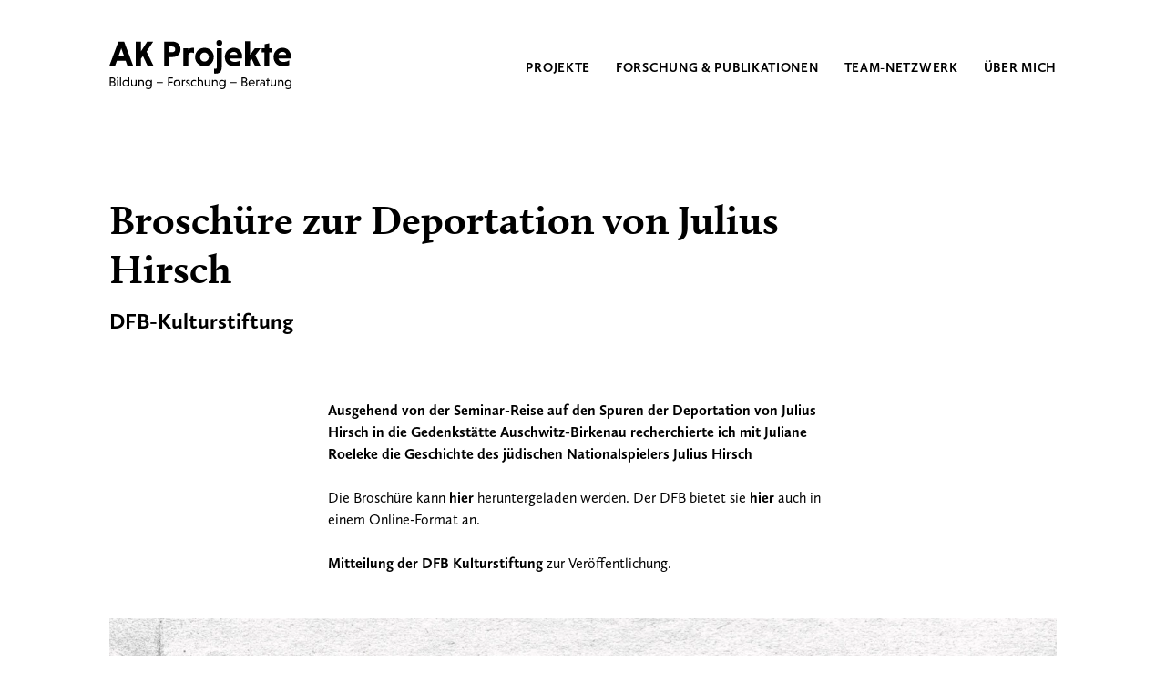

--- FILE ---
content_type: text/html; charset=UTF-8
request_url: http://www.akprojekte.org/de/work/dfb-kulturstiftung
body_size: 4448
content:

<!doctype html>
<html lang="en">
<head>

  <meta charset="utf-8">
  <meta name="viewport" content="width=device-width,initial-scale=1.0">

  <!-- The title tag we show the title of our site and the title of the current page -->
  <title>AK-Projekte | Broschüre zur Deportation von Julius Hirsch</title>

  <!-- Adobe Typekit Fonts -->
  <link rel="stylesheet" href="https://use.typekit.net/wso5tnk.css">
  <script src="https://use.typekit.net/fzo4qwi.js"></script>
  <script>try{Typekit.load({ async: true });}catch(e){}</script>
  <script src="http://code.jquery.com/jquery-latest.min.js"></script>
  <!-- Stylesheets can be included using the `css()` helper. Kirby also provides the `js()` helper to include script file. 
        More Kirby helpers: https://getkirby.com/docs/reference/templates/helpers -->
  <link href="http://www.akprojekte.org/assets/css/index.css" rel="stylesheet">
<link href="http://www.akprojekte.org/assets/css/templates/project.css" rel="stylesheet">
<link href="http://www.akprojekte.org/assets/venobox/venobox.css" rel="stylesheet">
  <script type="text/javascript">
    function preloadFunc()
    {
      var html = document.getElementsByTagName('html')[0];
      html.style.cssText = "--bg-color: ; --text-color: ";
    }
    window.onpaint = preloadFunc();
  </script>

  <script>
    // Scroll to top
    jQuery(function($){
    $(document).ready(function() {
     
     $('a[href=#top]').click(function(){
       $('html, body').animate({scrollTop:0}, 'slow');
       return false;
       });
      });
    });
  </script>

</head>
<body>

  <div class="page">
    <header class="header">
      <!-- In this link we call `$site->url()` to create a link back to the homepage -->
      <a class="logo" href="http://www.akprojekte.org/de" alt="AK-Projekte">
        <svg xmlns="http://www.w3.org/2000/svg" viewBox="0 0 823.09 223.79"><g id="Ebene_2" data-name="Ebene 2"><g id="Ebene_1-2" data-name="Ebene 1"><path d="M73.75,94.26H34.19l-8.31,23.6H0L41,7.16H66.91l41,110.7H82.05ZM41.84,72H66.26L54.05,37.44Z"/><path d="M119.65,7.16h23.12V51.93L171.26,7.16h27L168.33,52.58l31.58,65.28h-27L151.72,72.28,142.77,85v32.88H119.65Z"/><path d="M247.44,7.16h37.77c21.65,0,36.47,13.19,36.47,35,0,22-14.82,35.17-36.47,35.17H270.56v40.53H247.44Zm37.45,22.31H270.56V55h14.33c7.48,0,13-4.23,13-12.69C297.91,33.7,292.37,29.47,284.89,29.47Z"/><path d="M356.68,45.58a21.86,21.86,0,0,1,19.21-10.42,42.54,42.54,0,0,1,6.35.49V59.26a27.41,27.41,0,0,0-11.89-2.44c-7.81,0-13.18,5.37-13.67,14v47H334.54V36.79h22.14Z"/><path d="M429.77,35.16c23.77,0,42.17,18.4,42.17,42.17s-18.4,42.33-42.17,42.33-42.16-18.56-42.16-42.33S406,35.16,429.77,35.16Zm0,62.84c11.4,0,19.54-9.44,19.54-20.67s-8.14-20.51-19.54-20.51c-11.23,0-19.7,9.28-19.7,20.51S418.54,98,429.77,98Z"/><path d="M485.77,36.79h22.14v86.94c0,19.53-10.74,29.14-26.86,29.14a23,23,0,0,1-7.65-1.14V129.42a11.19,11.19,0,0,0,5.53,1.63c4.89,0,6.84-2.77,6.84-7.49ZM497,0a13,13,0,0,1,13.19,13.19,13.19,13.19,0,0,1-26.37,0A13,13,0,0,1,497,0Z"/><path d="M544.05,84.33c2,9.28,10.09,15.3,21.49,15.3,10.09,0,20.19-2.93,27.51-7.65v21.33c-7.16,3.74-17.58,6.35-29.3,6.35-24.09,0-41.84-17.1-41.84-42.33,0-23.77,17.09-42.17,40.54-42.17s37.93,17.59,37.93,38.59a50.92,50.92,0,0,1-1.3,10.58Zm0-16.77h35c-.32-8.3-7.32-14-16.77-14C552.52,53.56,545.19,59.91,544.05,67.56Z"/><path d="M613.56,5.54H635.7V67.4l22.14-30.61h26L659.47,69.51l24.42,48.35H658.17l-15.3-32.55-7.17,9.76v22.79H613.56Z"/><path d="M700.49,117.86V55.68H688.12V36.79h13.67V19.05l20.84-4.72V36.79h13.68V55.68H722.63v62.18Z"/><path d="M764.31,84.33c2,9.28,10.09,15.3,21.49,15.3,10.09,0,20.18-2.93,27.51-7.65v21.33c-7.16,3.74-17.58,6.35-29.3,6.35-24.1,0-41.84-17.1-41.84-42.33,0-23.77,17.09-42.17,40.53-42.17s37.93,17.59,37.93,38.59a50.92,50.92,0,0,1-1.3,10.58Zm0-16.77h35c-.33-8.3-7.33-14-16.77-14C772.77,53.56,765.45,59.91,764.31,67.56Z"/><path d="M2.47,170H14.6c6.91,0,12.2,4.08,12.2,10.57A9.42,9.42,0,0,1,21,189.79a10.19,10.19,0,0,1,7.09,10c0,7-5.65,11.12-13,11.12H2.47ZM14.54,175H7.64v12.5h6.9c3.73,0,6.91-1.92,6.91-6.25S18.27,175,14.54,175Zm.61,17.36H7.64V206h7.51c4.08,0,7.56-2,7.56-6.73S19.23,192.31,15.15,192.31Z"/><path d="M37.14,169.13a3.23,3.23,0,0,1,3.36,3.3,3.31,3.31,0,0,1-6.61,0A3.24,3.24,0,0,1,37.14,169.13Zm2.52,41.75h-5V181.62h5Z"/><path d="M53,210.88H48V169.43h5Z"/><path d="M85.08,205.05a12.19,12.19,0,0,1-11,6.43c-8.47,0-14.53-6.61-14.53-15.26S65.61,181,74.08,181a12.22,12.22,0,0,1,11,6.49V169.43h5v41.45h-5ZM74.92,186a10.3,10.3,0,0,0,0,20.6,10.3,10.3,0,0,0,0-20.6Z"/><path d="M117.88,206.31c-1.5,3.13-4.44,5.17-8.71,5.17-6.67,0-10.93-4.87-10.93-11.6V181.62h5v17.12c0,4.63,2.71,7.87,7.33,7.87,4.45,0,7.15-3,7.33-7.45V181.62h5.05v29.26h-5.05Z"/><path d="M136.33,186.25A9.33,9.33,0,0,1,145.1,181c6.73,0,11,4.93,11,11.59v18.27h-5V193.82c0-4.63-2.82-7.87-7.38-7.87s-7.21,3-7.39,7.51v17.42h-5V181.62h5Z"/><path d="M192.44,181.62v27c0,9.5-6.13,15.14-15.2,15.14A21.91,21.91,0,0,1,167,221.27v-5.41a19,19,0,0,0,10.33,3.19c5.83,0,10.15-4,10.15-9.8v-4.74a12.32,12.32,0,0,1-11,6.13c-8.17,0-14.24-6.37-14.24-14.78S168.29,181,176.46,181a12.15,12.15,0,0,1,11,6.37v-5.77ZM177.36,186a9.88,9.88,0,1,0,9.85,9.85A9.65,9.65,0,0,0,177.36,186Z"/><path d="M241.94,191.53V196H214.49v-4.45Z"/><path d="M270.18,194.42v16.46H265V170h22V175H270.18v14.54H285.8v4.93Z"/><path d="M306.35,181a15.23,15.23,0,1,1-15.2,15.2A15,15,0,0,1,306.35,181Zm0,25.59a10.33,10.33,0,1,0-10-10.39A10.1,10.1,0,0,0,306.35,206.61Z"/><path d="M333,185.59a8,8,0,0,1,7.56-4.57,11.51,11.51,0,0,1,2.47.3v5.35a9.11,9.11,0,0,0-3.55-.72c-4.2,0-6.3,3-6.48,7.51v17.42h-5V181.62h5Z"/><path d="M363.3,187.81a11.49,11.49,0,0,0-6.66-2.34c-3.13,0-4.75,1.62-4.75,3.72,0,1.56.84,2.4,2.58,3.48l5.17,3.07c3.78,2.28,4.93,4.8,4.93,7.57,0,5-3.85,8.17-10,8.17a17.65,17.65,0,0,1-7.57-1.74v-5.41a11.86,11.86,0,0,0,7.33,2.76c3.31,0,5.11-1.56,5.11-3.78,0-1.5-.78-2.65-3-4L351,196.1c-3.07-1.8-4.33-4.27-4.33-7,0-4.57,3.49-8,9.92-8a15.66,15.66,0,0,1,6.72,1.5Z"/><path d="M392.08,209.44a15.17,15.17,0,0,1-7.57,2,15.23,15.23,0,1,1,0-30.46,16,16,0,0,1,7.57,2v5.53a12,12,0,0,0-7.57-2.58,10.33,10.33,0,0,0,0,20.66,12.34,12.34,0,0,0,7.57-2.58Z"/><path d="M403.74,186.25a9.39,9.39,0,0,1,8.77-5.23c6.73,0,11,4.93,11,11.59v18.27h-5V193.82c0-4.63-2.83-7.87-7.39-7.87s-7.21,3-7.39,7.51v17.42h-5V169.43h5Z"/><path d="M451,206.31c-1.5,3.13-4.45,5.17-8.71,5.17-6.67,0-10.94-4.87-10.94-11.6V181.62h5v17.12c0,4.63,2.7,7.87,7.33,7.87,4.45,0,7.15-3,7.33-7.45V181.62h5v29.26h-5Z"/><path d="M469.4,186.25a9.35,9.35,0,0,1,8.77-5.23c6.73,0,11,4.93,11,11.59v18.27h-5V193.82c0-4.63-2.82-7.87-7.39-7.87s-7.21,3-7.39,7.51v17.42h-5V181.62h5Z"/><path d="M525.52,181.62v27c0,9.5-6.13,15.14-15.2,15.14A22,22,0,0,1,500,221.27v-5.41a19,19,0,0,0,10.34,3.19c5.83,0,10.15-4,10.15-9.8v-4.74a12.32,12.32,0,0,1-11,6.13c-8.17,0-14.24-6.37-14.24-14.78S501.37,181,509.54,181a12.15,12.15,0,0,1,11,6.37v-5.77ZM510.44,186a9.88,9.88,0,1,0,9.85,9.85A9.65,9.65,0,0,0,510.44,186Z"/><path d="M575,191.53V196H547.57v-4.45Z"/><path d="M598.09,170h12.14c6.91,0,12.19,4.08,12.19,10.57a9.43,9.43,0,0,1-5.76,9.19,10.21,10.21,0,0,1,7.09,10c0,7-5.65,11.12-13,11.12H598.09ZM610.17,175h-6.91v12.5h6.91c3.72,0,6.91-1.92,6.91-6.25S613.89,175,610.17,175Zm.6,17.36h-7.51V206h7.51c4.08,0,7.57-2,7.57-6.73S614.85,192.31,610.77,192.31Z"/><path d="M633.78,198.08A9.85,9.85,0,0,0,644,206.91a18.16,18.16,0,0,0,10.52-3.66v5.16a20.44,20.44,0,0,1-10.88,3.07c-8.47,0-14.89-6.37-14.89-15.26,0-8.53,6.24-15.2,14.59-15.2s14.12,6.37,14.12,14.36a16.69,16.69,0,0,1-.24,2.7Zm0-4h18.8c-.06-5.29-4.14-8.77-9.25-8.77A9.4,9.4,0,0,0,633.78,194.12Z"/><path d="M668.39,185.59A8,8,0,0,1,676,181a11.49,11.49,0,0,1,2.46.3v5.35a9.08,9.08,0,0,0-3.55-.72c-4.2,0-6.3,3-6.48,7.51v17.42h-5V181.62h5Z"/><path d="M683.71,183.06a19.26,19.26,0,0,1,8.41-2c6.61,0,11.29,3.36,11.29,11.23v18.63h-5v-3.19a9.09,9.09,0,0,1-7.68,3.79c-6.43,0-10.22-4.45-10.22-9.73s4.27-9.62,10.28-9.62a10.27,10.27,0,0,1,7.62,3.43v-3.37c0-4.68-3.3-6.6-6.78-6.6a15.17,15.17,0,0,0-7.93,2.4Zm8.23,24.57a6.15,6.15,0,0,0,6.43-5.88c0-3.19-3-5.77-6.43-5.77s-6.43,2.58-6.43,5.77S688.45,207.63,691.94,207.63Z"/><path d="M713.39,210.88V186h-5.47v-4.33h5.71v-7.15l4.74-1.26v8.41h5.77V186h-5.77v24.93Z"/><path d="M748.53,206.31c-1.5,3.13-4.45,5.17-8.71,5.17-6.67,0-10.93-4.87-10.93-11.6V181.62h5v17.12c0,4.63,2.71,7.87,7.33,7.87,4.45,0,7.15-3,7.33-7.45V181.62h5.05v29.26h-5.05Z"/><path d="M767,186.25a9.36,9.36,0,0,1,8.78-5.23c6.72,0,11,4.93,11,11.59v18.27h-5V193.82c0-4.63-2.82-7.87-7.39-7.87s-7.2,3-7.39,7.51v17.42h-5V181.62h5Z"/><path d="M823.09,181.62v27c0,9.5-6.13,15.14-15.2,15.14a21.91,21.91,0,0,1-10.27-2.52v-5.41A19,19,0,0,0,808,219.05c5.83,0,10.15-4,10.15-9.8v-4.74a12.32,12.32,0,0,1-11,6.13c-8.17,0-14.24-6.37-14.24-14.78S798.94,181,807.11,181a12.15,12.15,0,0,1,11,6.37v-5.77ZM808,186a9.88,9.88,0,1,0,9.85,9.85A9.65,9.65,0,0,0,808,186Z"/></g></g></svg>        <!--AK-Projekte-->
      </a>

      <nav id="menu" class="menu">
                <a href="http://www.akprojekte.org/de">Projekte</a>                <a href="http://www.akprojekte.org/de/forschung-publikationen">Forschung &amp; Publikationen</a>                <a href="http://www.akprojekte.org/de/team">Team-Netzwerk</a>                <a href="http://www.akprojekte.org/de/about">&Uuml;ber Mich</a>              </nav>
    </header>



<header class="intro">

  <h1>Broschüre zur Deportation von Julius Hirsch</h1>
  <h2>DFB-Kulturstiftung</h2>

  <ul class="meta cf">
    <!--Meta: Year-->
    
    <!--Meta: Links-->
    
    <!--Meta: Tags-->
    
  </ul>
</header>

<main>
  
  <div class="text">
  	    <div class="bold">
    	<p>Ausgehend von der Seminar-Reise auf den Spuren der Deportation von Julius Hirsch in die Gedenkstätte Auschwitz-Birkenau recherchierte ich mit Juliane Roeleke die Geschichte des jüdischen Nationalspielers Julius Hirsch</p>    	    </div>
    <p>Die Broschüre kann <a href="https://www.dfb.de/fileadmin/_dfbdam/234034-Auf_den_Spuren_von_Julius_Hirsch_einz.pdf"><strong>hier</strong></a> heruntergeladen werden. Der DFB bietet sie <a href="https://www.dfb.de/Auf-den-Spuren-von-Julius-Hirsch/7/"><strong>hier</strong></a> auch in einem Online-Format an.</p>
<p><a href="https://www.dfb.de/news/detail/kulturstiftung-dokumentiert-auf-den-spuren-von-julius-hirsch-223830/"><strong>Mitteilung der DFB Kulturstiftung</strong></a> zur Veröffentlichung.</p>
<figure><img alt="" src="http://www.akprojekte.org/media/pages/work/dfb-kulturstiftung/129235150-1764937040/titel-auf_den_spuren_von_julius_hirsch_einz-verschoben-kopie.jpg"></figure>  </div>

</main>


  <div class="nav-bot">
	  <span>Go to: </span>
	  	    <a class="" href="http://www.akprojekte.org/de">Projekte</a>
	    <span>&nbsp;/&nbsp;</span>
	  
	  <a title="Scroll to Top" href="#top">Top of this page (Broschüre zur Deportation von Julius Hirsch)</a>
	</div>



  </div>

  <footer class="footer">
    
    <div class="colophon">
      <ul>
        <li>
                      <a href="http://www.akprojekte.org/de/login">Login</a>
                  </li>
        
        <li>
          <a href="http://www.akprojekte.org/de/impressum">Impressum</a>
        </li>

        <li>
          <a href="http://www.akprojekte.org">&copy; 2026</a>
        </li>

      </ul>
      
    </div>

    <script src="http://www.akprojekte.org/assets/venobox/venobox.min.js"></script>
    <script type="text/javascript">
      $(document).ready(function(){
        $('.venobox').venobox(); 
      });
    </script>

  </footer>

</body>
</html>


--- FILE ---
content_type: text/css
request_url: http://www.akprojekte.org/assets/css/index.css
body_size: 2760
content:
:root {
  --content-width: 65rem;

  --bg-color: rgb(255,255,255);
  --bg-transp-color: rgba(255,255,255,.5);
  --footer-color: rgb(24,26,28);
  --text-color: rgba(20,22,24,1);
  --highlight-color: red;

  --serif-head: "calluna", serif;
  --sans-serif-head: "calluna-sans", sans-serif;
}

*,
*:after,
*:before{
  margin: 0;
  padding: 0;
  box-sizing: border-box;
}

html {
  font-family: var(--sans-serif-head), -apple-system, BlinkMacSystemFont, "Segoe UI", Roboto, Helvetica, Arial, sans-serif, "Apple Color Emoji", "Segoe UI Emoji", "Segoe UI Symbol";;
  color: var(--text-color);
  background-color: var(--bg-color);
}

body {
  /*background-color: white;*/
}

h1 {
  /*border-bottom: 3px solid black;
  padding-bottom: .2em;*/
}

li {
  list-style: none;
}

a {
  color: currentColor;
  text-decoration: none;
}
a:hover {
  color: var(--highlight-color);
}

strong, b {
  font-weight: 700;
}

img {
  /*width: 100%;*/
}

.page {
  padding: 5vh 5vw 10vh;
}
.page > * {
  max-width: var(--content-width);
  margin: 0 auto;
}

.header {
  margin-bottom: 1.5rem;
}

.header a {
  position: relative;
  text-transform: uppercase;
  font-size: .875rem;
  letter-spacing: .05em;
  padding: .5rem 0;
  font-weight: 700;
}

.header .logo {
  display: block;
  margin-bottom: 1.5rem;
  padding: .5rem 0;
  width: 200px;
  pointer-events: all;
}
.header .logo svg {
  fill: var(--text-color);
  stroke: rgba(0,0,0,0);
  stroke-width: .02em;
  stroke-linecap: round;
  stroke-linejoin: bevel;
}
.logo svg {
  /*stroke-dasharray: 1000,1000;
  stroke-dashoffset: 1001;*/
  transition: ease-in-out .3s;
}
.header .logo:hover svg {
  fill: var(--highlight-color);
  /*stroke: rgba(0,0,0,1);
  stroke-width: 2px;
  stroke-dasharray: 1000,0;
  stroke-dashoffset: 1001;*/
}

.header {
  display: flex;
  flex-direction: column;
  align-items: center;
}

.menu a {
  margin: 0 .75rem;
}

.menu a[aria-current] {
  border-bottom: 2px solid #000;
}

@media screen and (min-width: 40rem) {
  .header .logo {
    margin-bottom: 0;
  }
  .header {
    flex-direction: row;
    justify-content: space-between;
  }
  .menu {
    margin-right: -.75rem;
  }
}


main {
  min-height: calc(100vh - 10rem);
}

.intro {
  padding: 10vh 0;
  text-align: left;
}

.intro h1 {
  position: relative;
  margin: .5rem 0 1rem;
  font-weight: 900;
  font-size: calc(1vw + 2rem);
  z-index: 1;
  font-family: var(--serif-head);
  max-width: 60vw;
}
.intro h1, .intro h2 {
  max-width: 60vw;
}

.tags {
  text-align: center;
  text-transform: uppercase;
  letter-spacing: 0.075em;
  font-size: .75rem;
  font-weight: 600;
}

.text {
  line-height: 1.5em;
}
.text .bold {
  font-weight: bold;
}
.text p {
  max-width: 560px;
  margin: 0 auto;
}
.text p,
.text figure,
.text ul,
.text ol {
  margin-bottom: 1.5em;
}
.text h2 {
  font-size: 1.5rem;
  font-weight: 700;
  margin-top: 3rem;
  margin-bottom: 1.5rem;
  text-align: left;
  font-family: var(--sans-serif-head);
}
.text h3 {
  font-size: 1.25rem;
  font-weight: 700;
  margin-top: 3rem;
  margin-bottom: 1.5rem;
  text-align: left;
  font-family: var(--sans-serif-head);
}
.text > *:first-child {
  margin-top: 0;
}
.text a {
  position: relative;
  white-space: nowrap;
  font-weight: 500;
  z-index: 1;
  display: inline-block;
}
.text figure {
  text-align: center;
  padding-top: 1.5rem;
  padding-bottom: 1.5rem;
}
.text figcaption {
  font-style: italic;
}
.text img, a {
  max-width: 100%;
}

.text .portrait img {
  max-height: 90vh;
  width: auto;
  height: auto;
}

/* Footer
-------------------------------------------------- */
.footer {
  margin: 0 auto;
  padding: 1em;
  /*max-width: 1200px;*/
  font-size: .8em;
  height: auto;
  z-index: 100;
  text-align: center;
}
.footer a {color: car(--text-color);}
.footer a:hover {color: var(--highlight-color);}

.copyright {
  text-align: left;
  float: left;
  clear: both;
}
.colophon {
  text-align: center;
}
.colophon a b {
  color: var(--highlight-color);
  padding-left: .25em;
}
.footer .logos li {
  width: 20%;
}
.footer ul {
  list-style: none;
  display: block;
  clear: both;
}
.footer ul li {
  display: inline-block;
  margin: .5em;
}
.footer .social {
  margin: 0 auto;
  max-width: var(--content-width);
}
.footer .social .btn {
  background-color: none;
}

/* Link Icons
-------------------------------------------------- */
.meta li {
  display: inline-block;
  margin: 0 .5em;
}

li a svg path,
li a svg polygon,
li a svg {
    width: auto;
    height: 30px;
    fill: var(--text-color) !important;
    transition: fill .3s;
    margin-bottom: -10px;
}
li a:hover svg path,
li a:hover svg polygon,
li a:hover svg {
    fill: var(--highlight-color) !important;
}

li .svg {
    margin: 0 .25em;
}
/* Social
-------------------------------------------------- */
.social a {
  margin: 0;
  padding: .5rem 1rem;
  width: 100px;
  text-align: center;
  display: inline-block;
  transition: color .3s;
}
.social a svg path,
.social a svg polygon,
.social a svg {
    width: 40px;
    height: auto;
    fill: var(--text-color);
    transition: fill .3s;
    margin-bottom: .5em;
}
.social a:hover svg path,
.social a:hover svg polygon,
.social a:hover svg {
    fill: var(--highlight-color);
}
.social a:hover {
  color: var(--highlight-color);
}

.social .social-icon {
    width: 40px;
    height: 40px;
}
.social .social-action {
    position: relative;
    margin-top: 10px;
    text-align: center !important;
    width: 100%;
}


.honeypot {
  position: absolute;
  left: -9999px;
}

.filterDiv {
  float: right;
  color: var(--text-color);
  line-height: 100px;
  text-align: center;
  /*margin: 2px;*/
  display: none; /* Hidden by default */
}

/* The "show" class is added to the filtered elements */
.show {
  display: block;
}
#taglist {
  height: 20px;
  margin-bottom: 1em;
}

/* Style the buttons */
#taglist .btn {
  float: right;
  border: none;
  outline: none;
  padding: 0 0 0 1em;
  cursor: pointer;
  background-color: var(--bg-color);
  color: var(--text-color);
  font-family: var(--sans-serif-head);
  font-style: italic;
  font-size: 12pt;
}
.btn:last {
  padding-right: 0;
}

/* Add a light grey background on mouse-over */
.btn:hover {
  color: var(--highlight-color);
}

/* Add a dark background to the active button */
.btn.active {
  color: var(--highlight-color);
  font-weight: bold;
}


.notes .note {
  border: none;
  background: rgb(240,240,240);
}

.grid {
  display: grid;
  list-style: none;
  grid-gap: .5rem;
  line-height: 0;
  grid-template-columns: repeat(1, 1fr);
  grid-auto-flow: dense;
  width: 100%;
  margin: 1em 0 3em;
}

.grid li {
  position: relative;
  --cols: 1;
  --rows: 1;

  overflow: hidden;
  background: white;
  line-height: 0;

  height: 300px;
}

.grid a {
  display: block;
  height: 10rem;
}
.grid img {
  position: absolute;
  top: 0;
  right: 0;
  bottom: 0;
  left: 0;
  width: 100%;
  height: 100%;
  object-fit: cover;
  transition: all .3s;
}
.grid figcaption {
  /*display: flex;
  align-items: center;
  justify-content: center;*/
  position: absolute;
  /*color: rgba(0,0,0,0);
  top: 0;*/
  right: 0;
  bottom: 0;
  left: 0;
  height: 50%;
  line-height: 1;
  text-align: left;
  background: rgb(255,255,255);
  background: linear-gradient(0deg, rgba(255,255,255,1) 0%, rgba(255,255,255,0) 100%);
  /*text-transform: uppercase;*/
  font-size: 1.2rem;
  /*letter-spacing: .125em;
  font-weight: bold;*/
  transition: .8s;
}
.grid figcaption div {

  vertical-align: text-bottom;
  position: absolute;
  bottom: 0;
  margin: 1em;
}

.grid a:hover figcaption {
  /*top: 0;*/
  color: rgba(0,0,0,1);
  background: rgb(255,255,255);
  background: linear-gradient(0deg, rgba(255,255,255,1) 0%, rgba(255,255,255,0) 100%);
}

.grid a img {
  filter: contrast(50%) brightness(150%) grayscale(100%);
}

.grid a:hover img {
  filter: contrast(100%) brightness(100%) grayscale(0%);
}

@media screen and (min-width: 45em) {
  .grid {
    grid-template-columns: repeat(3, 1fr);
  }
  .grid li {
    grid-column-start: span var(--cols);
    grid-row-start: span var(--rows);
  }
  .grid a {
    padding-bottom: 52.65%;
  }
}


/* Navigation Bottom
-------------------------------------------------- */
.nav-bot 
{
  width: max-content;
  margin: 20vh auto 0;
}
/* Next/Prev nav
-------------------------------------------------- */
.pagination {
  height: 250px;
}
.left {
  float: left;
}
.right {
  float: right;
  text-align: right;
}
.pagination-item {
  display: inline-block;
  color: var(--text-color);
  width: 50%;
  margin: 2em 0 5em;
}
.pagination-item img {
  max-height: 180px;
  width: 100%;
  z-index: 99;
  /*max-width: 570px; ______img einrücken*/
  -webkit-transition:all 0.3s ease-in-out;
  -moz-transition:all 0.3s ease-in-out;
  -o-transition:all 0.3s ease-in-out;
  transition:all 0.3s ease-in-out;
}
.pagination-item.right:hover > img {
    -webkit-transform:translate(50px);
    -moz-transform:translate(50px);
    -ms-transform:translate(50px);
    -o-transform:translate(50px);
    transform:translate(50px);
}
.pagination-item.left:hover > img {
    -webkit-transform:translate(-50px);
    -moz-transform:translate(-50px);
    -ms-transform:translate(-50px);
    -o-transform:translate(-50px);
    transform:translate(-50px);
}

/* Video */
.video {
  height: 80vh;
  max-width: 100%
}
.video iframe {
  width: 100%;
  height: 100%;
  border: none;
}


/* Universelle CSS-Regeln für alle Monitore */     
.intro h1, .intro h2 { max-width: 100%; }

@media screen and (min-width:450px) {
/* Bei jedem größeren Monitor kommen neue Regeln hinzu */
   .intro h1, .intro h2 { max-width: 100%; }
}

@media screen and (min-width:720px) {
/* Noch größer, noch mehr Regeln */
   .intro h1, .intro h2 { max-width: 80%; }
}

--- FILE ---
content_type: text/css
request_url: http://www.akprojekte.org/assets/css/templates/project.css
body_size: 215
content:
.gallery {
  display: grid;
  grid-template-columns: repeat(auto-fit, minmax(10rem, 1fr));
  grid-gap: .5rem;
  margin-bottom: 1.5rem;
  padding: 3rem 0;
}
.gallery figure a {
  border: 0;
}
.gallery figure {
  margin: 0;
  padding: 0;
}

/*@media screen and (min-width: 65em) {
  .gallery {
    grid-template-columns: repeat(auto-fit, minmax(14rem, 1fr));
  }
}*/